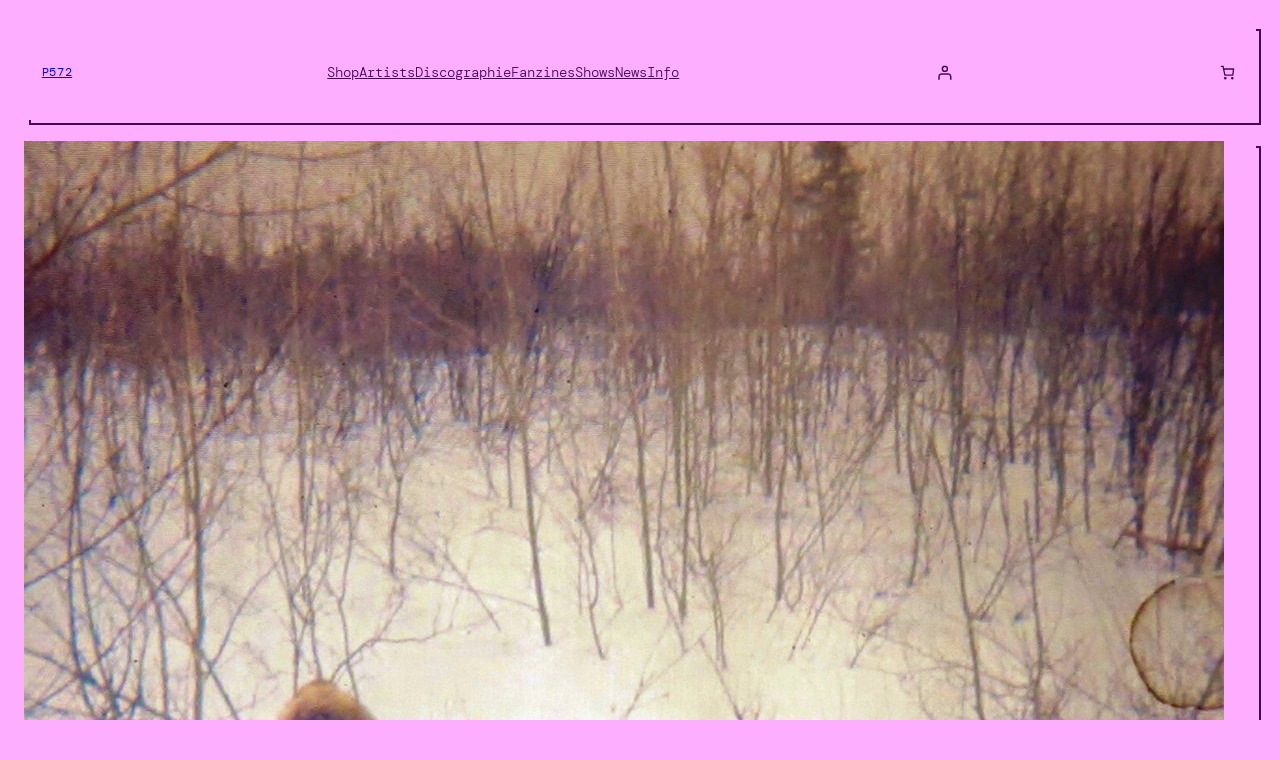

--- FILE ---
content_type: text/css
request_url: https://www.p572.com/wp-content/themes/pixl/style.css?ver=1.0.8
body_size: 3046
content:
/*
Theme Name: Pixl
Theme URI: https://wordpress.com/theme/pixl/
Author: Automattic
Author URI: https://automattic.com/
Description: Pixl is a simple yet opinionated blogging theme inspired by websites of the nineties.
Requires at least: 6.0
Tested up to: 6.0
Requires PHP: 5.7
Version: 1.0.8
License: GNU General Public License v2 or later
License URI: https://raw.githubusercontent.com/Automattic/themes/trunk/LICENSE
Template:
Text Domain: pixl
Tags: custom-colors, custom-menu, custom-logo, editor-style, featured-images, full-site-editing, one-column, rtl-language-support, theme-options, threaded-comments, translation-ready, wide-blocks, style-variations
*/

/*
 * Custom class to add shadow to blocks
 * Need this until box shadow support added to Gutenberg here: https://github.com/WordPress/gutenberg/pull/43184
 */
.pixl-shadow {
    box-shadow: var(--wp--custom--shadow);
}

/* Links */
a:where(:not(.wp-element-button)) {
    text-underline-offset: .3em;
    /* text-decoration-thickness: 2px; */
}

/*
 * Form elements
 */
:is(textarea, input:not([type="submit"])) {
    color: var(--wp--preset--color--foreground);
    background-color: var(--wp--preset--color--background);
    border: 2px solid var(--wp--preset--color--primary) !important;
    outline: none;
    font-size: 0.875rem;
    font-family: inherit;
}

:is(textarea, input:not([type="submit"]))::placeholder {
    color: var(--wp--preset--color--foreground);
    font-weight: 300;
}

.wp-block-search :is(textarea, input:not([type="submit"])) {
    box-shadow: var(--wp--custom--shadow);
    margin-right: var(--wp--preset--spacing--20);
}

input[type="checkbox"] {
    appearance: none;
    min-width: 0.75rem;
    height: 0.75rem;
    position: relative;
    margin-left: 0;
}

input[type="checkbox"]:checked::after {
    background-color: var(--wp--preset--color--foreground);
    content: "";
    position: absolute;
    width: 75%;
    height: 75%;
    top: 0;
    left: 0;
    bottom: 0;
    right: 0;
    margin: auto;
}

/*
 * Navigation styles
 */
.wp-block-navigation__responsive-container.is-menu-open .wp-block-navigation__responsive-container-content .wp-block-navigation__submenu-container {
    padding-top: 0.25rem;
    padding-bottom: 0.25rem;
}

.wp-block-navigation__responsive-container .wp-block-navigation__responsive-container-content .wp-block-navigation__submenu-container {
    background-color: var(--wp--preset--color--background);
    color: var(--wp--preset--color--foreground);
    border-color: var(--wp--preset--color--primary);
}

.wp-block-pullquote cite {
    font-size: 0.75rem;
    font-style: normal;
    font-weight: 300;
    line-height: 1.6;
}

/* Necessary so the header containing the navigation fills the entire remaining horizontal space, since it is positioned in a flex group with the site logo. */
.pixl-header {
    flex-grow: 1;
}

/* Hover state for outline style button */
.wp-block-button.is-style-outline .wp-element-button:hover {
    background-color: var(--wp--preset--color--foreground);
    border-color: var(--wp--preset--color--foreground);
    color: var(--wp--preset--color--background);
}
